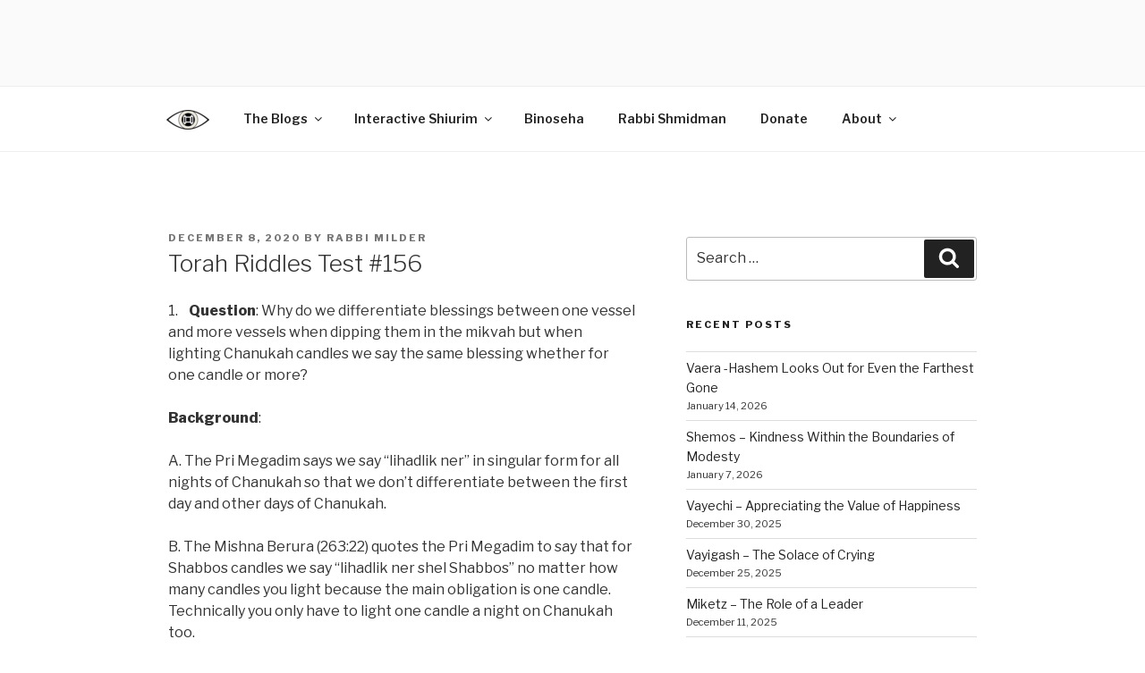

--- FILE ---
content_type: text/html; charset=utf-8
request_url: https://a.mailmunch.co/forms-cache/163450/256247/index-1758252548.html
body_size: 1196
content:
<!DOCTYPE html>
<html>
<head>
  <meta name="robots" content="noindex, nofollow">
    <script type="text/javascript">
    var widgetId = "256247";
    var widgetType = "popover";
    var siteId = "163450";
    var contentGate = false;
    var recaptchaEnabled = false;
    var recaptchaApiKey = "6LcflRsUAAAAAG_PSKBnmcFbkjVvI-hw-Laz9gfp";
    var noTracking = false;
    var pushSubscribe = false;
    var pushUrl = "https://push.mailmunch.co/push/163450/256247";
    var formFields = {"455714":"email"};
  </script>
  <link rel="stylesheet" href="//a.mailmunch.co/v2/themes/mailmunch/postman/popover/index.css" />

</head>
<body class="contacts new">
  
<script type="text/javascript" src="//assets.mailmunch.com/assets/widget_simple-f5a3e5db2f514f912e267a03f71350202672af937806defb072a316fb98ef272.js"></script>



<div class="theme theme-postman live allow-closing yes-branding">
  <a id="close-icon" href='#' onclick="closeWidget();return false;"></a>

    <form class="new_contact" id="new_contact" action="https://forms.mailmunch.co/form/163450/256247/submit" accept-charset="UTF-8" method="post">
      <style type="text/css">
#mailmunch-optin-form {
  background-color: #F2F2F2;
}
</style>

<div class="border-top"></div>
<div class="border-left"></div>
<div id="mailmunch-optin-form">
  <div class="screen optin-form-screen" data-screen-name="Optin Form">
<div class="headline">
  <h1><p>Food for Thought
</p></h1>
</div>

<div class="text">
  <p>Signup today for free to get our weekly Dvar Torah sent directly to your email.
</p>
</div>

<div class="optin-form-wrapper clearfix">
  <div class="hidden-fields"></div><div class="optin-form custom_form field-count-1"><div class="custom-fields-preview-container"><div class="custom-field-preview-container required" data-custom-field-id="573756">
  <div class="email-field-wrapper">
    <input type="email" id="custom_field_text_field_573756" name="contact[contact_fields_attributes][573756][value]" value="" placeholder="Enter your email" style="" class="input-field email-field" />
    <input type="hidden" name="contact[contact_fields_attributes][573756][label]" value="Email">
    <input type="hidden" name="contact[contact_fields_attributes][573756][custom_field_data_id]" value="573756">
    <input type="hidden" name="contact[contact_fields_attributes][573756][custom_field_id]" value="455714">
  </div>
</div>
<div class="custom-field-preview-container" data-custom-field-id="573757">
  <div class="submit-wrapper">
    <input type="submit" id="custom_field_submit_573757" name="" value="Subscribe" style="color: #000000; background-color: #f9cc1d;" class="submit" />
  </div>
</div></div></div>
</div>

<div class="foot-note">
  And don’t worry, we hate spam too! You can unsubscribe at anytime.
</div>
  </div>

  <div class="screen success-screen optin-form custom_form" data-screen-name="Success Message">
<div class="headline">
  <h1>Thank You</h1>
</div>

<div class="text">
  Thank you for subscribing
</div>
  </div>
</div>

<div class="border-right"></div>
<div class="border-bottom"></div>
</form>
  <div class="branding-container">
    <a href="https://www.mailmunch.com/forms-popups?utm_source=optin-form&amp;utm_medium=website&amp;utm_campaign=powered-by&amp;r=optin_branding" target="_blank" class="mailmunch-branding">
      powered by <span class="mailmunch">MailMunch</span>
    </a>
  </div>
</div>

</body>
</html>
